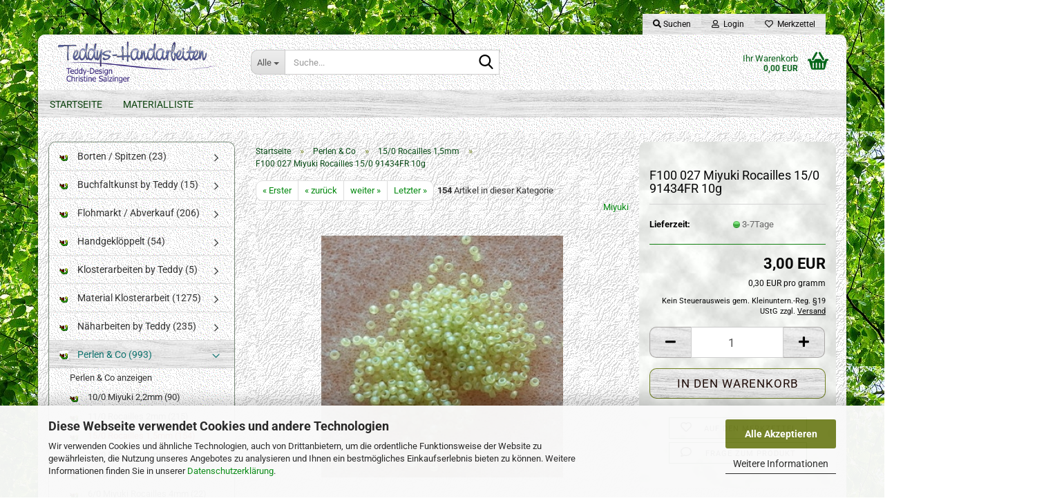

--- FILE ---
content_type: text/html; charset=utf-8
request_url: https://shop.teddys-handarbeiten.de/product_info.php?info=p11602_f100-027-miyuki-rocailles-15-0-91434fr-10g.html
body_size: 17475
content:





	<!DOCTYPE html>
	<html xmlns="http://www.w3.org/1999/xhtml" dir="ltr" lang="de">
		
			<head>
				
					
					<!--

					=========================================================
					Shopsoftware by Gambio GmbH (c) 2005-2023 [www.gambio.de]
					=========================================================

					Gambio GmbH offers you highly scalable E-Commerce-Solutions and Services.
					The Shopsoftware is redistributable under the GNU General Public License (Version 2) [http://www.gnu.org/licenses/gpl-2.0.html].
					based on: E-Commerce Engine Copyright (c) 2006 xt:Commerce, created by Mario Zanier & Guido Winger and licensed under GNU/GPL.
					Information and contribution at http://www.xt-commerce.com

					=========================================================
					Please visit our website: www.gambio.de
					=========================================================

					-->
				

                
    

                    
                

				
					<meta name="viewport" content="width=device-width, initial-scale=1, minimum-scale=1.0" />
				

				
					<meta http-equiv="Content-Type" content="text/html; charset=utf-8" />
		<meta name="language" content="de" />
		<meta name="keywords" content="keywords,kommagetrennt" />
		<title>Teddys-Handarbeiten - F100 027 Miyuki Rocailles 15/0 91434FR 10g</title>
		<meta property="og:title" content="F100 027 Miyuki Rocailles 15/0 91434FR 10g" />
		<meta property="og:site_name" content="Teddys-Handarbeiten" />
		<meta property="og:locale" content="de_DE" />
		<meta property="og:type" content="product" />
		<meta property="og:description" content="Miyuki Glasperlen
Hersteller gemäß GPSR
Außer Reichweite von Kindern aufbewahren" />
		<meta property="og:image" content="https://shop.teddys-handarbeiten.de/images/product_images/info_images/f100.jpg" />

				

								
									

				
					<base href="https://shop.teddys-handarbeiten.de/" />
				

				
											
							<link rel="shortcut icon" href="https://shop.teddys-handarbeiten.de/images/logos/favicon.ico" type="image/x-icon" />
						
									

				
									

				
											
							<link id="main-css" type="text/css" rel="stylesheet" href="public/theme/styles/system/main.min.css?bust=1768211452" />
						
									

				
					<meta name="robots" content="index,follow" />
		<link rel="canonical" href="https://shop.teddys-handarbeiten.de/product_info.php?info=p11602_f100-027-miyuki-rocailles-15-0-91434fr-10g.html" />
		<meta property="og:url" content="https://shop.teddys-handarbeiten.de/product_info.php?info=p11602_f100-027-miyuki-rocailles-15-0-91434fr-10g.html">
		<script src="https://cdn.gambiohub.com/sdk/1.2.0/dist/bundle.js"></script><script>var payPalText = {"ecsNote":"Bitte w\u00e4hlen Sie ihre gew\u00fcnschte PayPal-Zahlungsweise.","paypalUnavailable":"PayPal steht f\u00fcr diese Transaktion im Moment nicht zur Verf\u00fcgung.","errorContinue":"weiter","continueToPayPal":"Weiter mit","errorCheckData":"Es ist ein Fehler aufgetreten. Bitte \u00fcberpr\u00fcfen Sie Ihre Eingaben."};var payPalButtonSettings = {"env":"live","commit":false,"style":{"label":"checkout","shape":"rect","color":"gold","layout":"vertical","tagline":false},"locale":"","fundingCardAllowed":true,"fundingELVAllowed":true,"fundingCreditAllowed":false,"createPaymentUrl":"https:\/\/shop.teddys-handarbeiten.de\/shop.php?do=PayPalHub\/CreatePayment&initiator=ecs","authorizedPaymentUrl":"https:\/\/shop.teddys-handarbeiten.de\/shop.php?do=PayPalHub\/AuthorizedPayment&initiator=ecs","checkoutUrl":"https:\/\/shop.teddys-handarbeiten.de\/shop.php?do=PayPalHub\/RedirectGuest","useVault":false,"jssrc":"https:\/\/www.paypal.com\/sdk\/js?client-id=AVEjCpwSc-e9jOY8dHKoTUckaKtPo0shiwe_T2rKtxp30K4TYGRopYjsUS6Qmkj6bILd7Nt72pbMWCXe&commit=false&intent=capture&components=buttons%2Cmarks%2Cmessages%2Cfunding-eligibility%2Cgooglepay%2Capplepay%2Ccard-fields&integration-date=2021-11-25&merchant-id=K8VFRVZW2FJFL&currency=EUR","partnerAttributionId":"GambioGmbH_Cart_Hub_PPXO","createOrderUrl":"https:\/\/shop.teddys-handarbeiten.de\/shop.php?do=PayPalHub\/CreateOrder&initiator=ecs","getOrderUrl":"https:\/\/shop.teddys-handarbeiten.de\/shop.php?do=PayPalHub\/GetOrder","approvedOrderUrl":"https:\/\/shop.teddys-handarbeiten.de\/shop.php?do=PayPalHub\/ApprovedOrder&initiator=ecs","paymentApproved":false,"developmentMode":false,"cartAmount":0};var jsShoppingCart = {"languageCode":"de","verifySca":"https:\/\/shop.teddys-handarbeiten.de\/shop.php?do=PayPalHub\/VerifySca","totalAmount":"0.00","currency":"EUR","env":"live","commit":false,"style":{"label":"checkout","shape":"rect","color":"gold","layout":"vertical","tagline":false},"locale":"","fundingCardAllowed":true,"fundingELVAllowed":true,"fundingCreditAllowed":false,"createPaymentUrl":"https:\/\/shop.teddys-handarbeiten.de\/shop.php?do=PayPalHub\/CreatePayment&initiator=ecs","authorizedPaymentUrl":"https:\/\/shop.teddys-handarbeiten.de\/shop.php?do=PayPalHub\/AuthorizedPayment&initiator=ecs","checkoutUrl":"https:\/\/shop.teddys-handarbeiten.de\/shop.php?do=PayPalHub\/RedirectGuest","useVault":false,"jssrc":"https:\/\/www.paypal.com\/sdk\/js?client-id=AVEjCpwSc-e9jOY8dHKoTUckaKtPo0shiwe_T2rKtxp30K4TYGRopYjsUS6Qmkj6bILd7Nt72pbMWCXe&commit=false&intent=capture&components=buttons%2Cmarks%2Cmessages%2Cfunding-eligibility%2Cgooglepay%2Capplepay%2Ccard-fields&integration-date=2021-11-25&merchant-id=K8VFRVZW2FJFL&currency=EUR","partnerAttributionId":"GambioGmbH_Cart_Hub_PPXO","createOrderUrl":"https:\/\/shop.teddys-handarbeiten.de\/shop.php?do=PayPalHub\/CreateOrder&initiator=ecs","getOrderUrl":"https:\/\/shop.teddys-handarbeiten.de\/shop.php?do=PayPalHub\/GetOrder","approvedOrderUrl":"https:\/\/shop.teddys-handarbeiten.de\/shop.php?do=PayPalHub\/ApprovedOrder&initiator=ecs","paymentApproved":false,"developmentMode":false,"cartAmount":0};var payPalBannerSettings = {"useVault":false,"jssrc":"https:\/\/www.paypal.com\/sdk\/js?client-id=AVEjCpwSc-e9jOY8dHKoTUckaKtPo0shiwe_T2rKtxp30K4TYGRopYjsUS6Qmkj6bILd7Nt72pbMWCXe&commit=false&intent=capture&components=buttons%2Cmarks%2Cmessages%2Cfunding-eligibility%2Cgooglepay%2Capplepay%2Ccard-fields&integration-date=2021-11-25&merchant-id=K8VFRVZW2FJFL&currency=EUR","partnerAttributionId":"GambioGmbH_Cart_Hub_PPXO","positions":{"cartBottom":{"placement":"cart","style":{"layout":"text","logo":{"type":"primary"},"text":{"color":"black"},"color":"blue","ratio":"1x1"}},"product":{"placement":"product","style":{"layout":"text","logo":{"type":"primary"},"text":{"color":"black"},"color":"blue","ratio":"1x1"}}},"currency":"EUR","cartAmount":0,"productsPrice":3};</script><script id="paypalconsent" type="application/json">{"purpose_id":null}</script><script src="GXModules/Gambio/Hub/Shop/Javascript/PayPalLoader.js?v=1764777409" async></script><link rel="stylesheet" href="https://cdn.gambiohub.com/sdk/1.2.0/dist/css/gambio_hub.css">
				

				
									
			</head>
		
		
			<body class="page-product-info"
				  data-gambio-namespace="https://shop.teddys-handarbeiten.de/public/theme/javascripts/system"
				  data-jse-namespace="https://shop.teddys-handarbeiten.de/JSEngine/build"
				  data-gambio-controller="initialize"
				  data-gambio-widget="input_number responsive_image_loader transitions header image_maps modal history dropdown core_workarounds anchor"
				  data-input_number-separator=","
					>

				
					
				

				
									

				
									
		




	



	
		<div id="outer-wrapper" >
			
				<header id="header" class="navbar">
					
	





	<div id="topbar-container">
						
		
					

		
			<div class="navbar-topbar">
				
					<nav data-gambio-widget="menu link_crypter" data-menu-switch-element-position="false" data-menu-events='{"desktop": ["click"], "mobile": ["click"]}' data-menu-ignore-class="dropdown-menu">
						<ul class="nav navbar-nav navbar-right" data-menu-replace="partial">

                            <li class="navbar-topbar-item">
                                <ul id="secondaryNavigation" class="nav navbar-nav ignore-menu">
                                                                    </ul>

                                <script id="secondaryNavigation-menu-template" type="text/mustache">
                                    
                                        <ul id="secondaryNavigation" class="nav navbar-nav">
                                            <li v-for="(item, index) in items" class="navbar-topbar-item hidden-xs content-manager-item">
                                                <a href="javascript:;" :title="item.title" @click="goTo(item.content)">
                                                    <span class="fa fa-arrow-circle-right visble-xs-block"></span>
                                                    {{item.title}}
                                                </a>
                                            </li>
                                        </ul>
                                    
                                </script>
                            </li>

							
																	
										<li class="navbar-topbar-item topbar-search hidden-xs">
											<a aria-label="Suchen" href="#" title="Suchen" role="button">
												
																											
															<span class="fa fa-search"></span>
														
																									

												Suchen
											</a>

											<ul class="level_2 dropdown-menu ignore-menu arrow-top">
												<li class="arrow"></li>
												<li class="search-dropdown">
													






	<div class="navbar-search collapse">

		
						<p class="navbar-search-header dropdown-header">Suche</p>
		

		
			<form role="search" action="advanced_search_result.php" method="get" data-gambio-widget="live_search">

				<div class="navbar-search-input-group input-group">
					<div class="navbar-search-input-group-btn input-group-btn custom-dropdown" data-dropdown-trigger-change="false" data-dropdown-trigger-no-change="false">

						
							<button aria-label="Suche..." type="button" class="btn btn-default dropdown-toggle" data-toggle="dropdown" aria-haspopup="true" aria-expanded="false">
								<span class="dropdown-name">Alle</span> <span class="caret"></span>
							</button>
						

						
															
									<ul class="dropdown-menu">
																				
												<li><a href="#" data-rel="0">Alle</a></li>
											
																							
													<li><a href="#" data-rel="55">Borten / Spitzen</a></li>
												
																							
													<li><a href="#" data-rel="755">Näharbeiten by Teddy</a></li>
												
																							
													<li><a href="#" data-rel="782">Perlen & Co</a></li>
												
																							
													<li><a href="#" data-rel="830">Flohmarkt / Abverkauf</a></li>
												
																							
													<li><a href="#" data-rel="833">Klosterarbeiten by Teddy</a></li>
												
																							
													<li><a href="#" data-rel="842">Buchfaltkunst by Teddy</a></li>
												
																							
													<li><a href="#" data-rel="852">Material Klosterarbeit</a></li>
												
																							
													<li><a href="#" data-rel="853">Handgeklöppelt</a></li>
												
																														</ul>
								
													

						
															
                                    <label for="top-search-button-categories-id" class="sr-only">Alle</label>
									<select id="top-search-button-categories-id" name="categories_id">
										<option value="0">Alle</option>
																																	
													<option value="55">Borten / Spitzen</option>
												
																							
													<option value="755">Näharbeiten by Teddy</option>
												
																							
													<option value="782">Perlen & Co</option>
												
																							
													<option value="830">Flohmarkt / Abverkauf</option>
												
																							
													<option value="833">Klosterarbeiten by Teddy</option>
												
																							
													<option value="842">Buchfaltkunst by Teddy</option>
												
																							
													<option value="852">Material Klosterarbeit</option>
												
																							
													<option value="853">Handgeklöppelt</option>
												
																														</select>
								
													

					</div>
					<input type="text" id="search-field-input" name="keywords" placeholder="Suche..." class="form-control search-input" autocomplete="off" />
					
					<button aria-label="Suche..." type="submit" class="form-control-feedback">
						<img src="public/theme/images/svgs/search.svg" class="gx-search-input svg--inject" alt="search icon">
					</button>
					

                    <label for="search-field-input" class="control-label sr-only">Suche...</label>
					

				</div>


									<input type="hidden" value="1" name="inc_subcat" />
				
				
					<div class="navbar-search-footer visible-xs-block">
						
							<button class="btn btn-primary btn-block" type="submit">
								Suche...
							</button>
						
						
							<a href="advanced_search.php" class="btn btn-default btn-block" title="Erweiterte Suche">
								Erweiterte Suche
							</a>
						
					</div>
				

				<div class="search-result-container"></div>

			</form>
		
	</div>


												</li>
											</ul>
										</li>
									
															

							
															

							
															

							
															

							
															

							
							
																	
										<li class="dropdown navbar-topbar-item first">
											<a title="Anmeldung" href="/product_info.php?info=p11602_f100-027-miyuki-rocailles-15-0-91434fr-10g.html#" class="dropdown-toggle" data-toggle-hover="dropdown" role="button" aria-label="Login">
												
																											
															<span class="fa fa-user-o"></span>
														
																									

												&nbsp;Login
											</a>
											




	<ul class="dropdown-menu dropdown-menu-login arrow-top">
		
			<li class="arrow"></li>
		
		
		
			<li class="dropdown-header hidden-xs">Login</li>
		
		
		
			<li>
				<form action="https://shop.teddys-handarbeiten.de/login.php?action=process" method="post" class="form-horizontal">
					<input type="hidden" name="return_url" value="https://shop.teddys-handarbeiten.de/product_info.php?info=p11602_f100-027-miyuki-rocailles-15-0-91434fr-10g.html">
					<input type="hidden" name="return_url_hash" value="5383c3c115bf089548e5d03764f1162712ab7ce39f11d9094cc9e632312aa795">
					
						<div class="form-group">
                            <label for="box-login-dropdown-login-username" class="form-control sr-only">E-Mail</label>
							<input
                                autocomplete="username"
                                type="email"
                                id="box-login-dropdown-login-username"
                                class="form-control"
                                placeholder="E-Mail"
                                name="email_address"
                                oninput="this.setCustomValidity('')"
                                oninvalid="this.setCustomValidity('Bitte geben Sie eine korrekte Emailadresse ein')"
                            />
						</div>
					
					
                        <div class="form-group password-form-field" data-gambio-widget="show_password">
                            <label for="box-login-dropdown-login-password" class="form-control sr-only">Passwort</label>
                            <input autocomplete="current-password" type="password" id="box-login-dropdown-login-password" class="form-control" placeholder="Passwort" name="password" />
                            <button class="btn show-password hidden" type="button">
                                <i class="fa fa-eye" aria-hidden="true"></i>
                                <span class="sr-only">Toggle Password View</span>
                            </button>
                        </div>
					
					
						<div class="dropdown-footer row">
							
	
								
									<input type="submit" class="btn btn-primary btn-block" value="Anmelden" />
								
								<ul>
									
										<li>
											<a title="Konto erstellen" href="https://shop.teddys-handarbeiten.de/shop.php?do=CreateRegistree">
												Konto erstellen
											</a>
										</li>
									
									
										<li>
											<a title="Passwort vergessen?" href="https://shop.teddys-handarbeiten.de/password_double_opt.php">
												Passwort vergessen?
											</a>
										</li>
									
								</ul>
							
	

	
						</div>
					
				</form>
			</li>
		
	</ul>


										</li>
									
															

							
																	
										<li class="navbar-topbar-item">
											<a href="https://shop.teddys-handarbeiten.de/wish_list.php" title="Merkzettel anzeigen" aria-label="Merkzettel">
												
																											
															<span class="fa fa-heart-o"></span>
														
																									

												&nbsp;Merkzettel
											</a>
										</li>
									
															

							
						</ul>
					</nav>
				
			</div>
		
	</div>




	<div class="inside">

		<div class="row">

		
												
			<div class="navbar-header" data-gambio-widget="mobile_menu">
									
							
		<div id="navbar-brand" class="navbar-brand">
			<a href="https://shop.teddys-handarbeiten.de/" title="Teddys-Handarbeiten">
				<img id="main-header-logo" class="img-responsive" src="https://shop.teddys-handarbeiten.de/images/logos/logoherbsi_logo.gif" alt="Teddys-Handarbeiten-Logo">
			</a>
		</div>
	
					
								
					
	
	
			
	
		<button type="button" class="navbar-toggle" aria-label="navigationbar toggle button" data-mobile_menu-target="#categories .navbar-collapse"
		        data-mobile_menu-body-class="categories-open" data-mobile_menu-toggle-content-visibility>
			<img src="public/theme/images/svgs/bars.svg" class="gx-menu svg--inject" alt="menu bars icon">
		</button>
	
	
	
		<button type="button" class="navbar-toggle cart-icon" data-mobile_menu-location="shopping_cart.php">
			<img src="public/theme/images/svgs/basket.svg" class="gx-cart-basket svg--inject" alt="shopping cart icon">
			<span class="cart-products-count hidden">
				0
			</span>
		</button>
	
	
			
			<button type="button" class="navbar-toggle" aria-label="searchbar toggle button" data-mobile_menu-target=".navbar-search" data-mobile_menu-body-class="search-open"
					data-mobile_menu-toggle-content-visibility>
				<img src="public/theme/images/svgs/search.svg" class="gx-search svg--inject" alt="search icon">
			</button>
		
	
				
			</div>
		

		
							






	<div class="navbar-search collapse">

		
						<p class="navbar-search-header dropdown-header">Suche</p>
		

		
			<form role="search" action="advanced_search_result.php" method="get" data-gambio-widget="live_search">

				<div class="navbar-search-input-group input-group">
					<div class="navbar-search-input-group-btn input-group-btn custom-dropdown" data-dropdown-trigger-change="false" data-dropdown-trigger-no-change="false">

						
							<button aria-label="Suche..." type="button" class="btn btn-default dropdown-toggle" data-toggle="dropdown" aria-haspopup="true" aria-expanded="false">
								<span class="dropdown-name">Alle</span> <span class="caret"></span>
							</button>
						

						
															
									<ul class="dropdown-menu">
																				
												<li><a href="#" data-rel="0">Alle</a></li>
											
																							
													<li><a href="#" data-rel="55">Borten / Spitzen</a></li>
												
																							
													<li><a href="#" data-rel="755">Näharbeiten by Teddy</a></li>
												
																							
													<li><a href="#" data-rel="782">Perlen & Co</a></li>
												
																							
													<li><a href="#" data-rel="830">Flohmarkt / Abverkauf</a></li>
												
																							
													<li><a href="#" data-rel="833">Klosterarbeiten by Teddy</a></li>
												
																							
													<li><a href="#" data-rel="842">Buchfaltkunst by Teddy</a></li>
												
																							
													<li><a href="#" data-rel="852">Material Klosterarbeit</a></li>
												
																							
													<li><a href="#" data-rel="853">Handgeklöppelt</a></li>
												
																														</ul>
								
													

						
															
                                    <label for="top-search-button-categories-id" class="sr-only">Alle</label>
									<select id="top-search-button-categories-id" name="categories_id">
										<option value="0">Alle</option>
																																	
													<option value="55">Borten / Spitzen</option>
												
																							
													<option value="755">Näharbeiten by Teddy</option>
												
																							
													<option value="782">Perlen & Co</option>
												
																							
													<option value="830">Flohmarkt / Abverkauf</option>
												
																							
													<option value="833">Klosterarbeiten by Teddy</option>
												
																							
													<option value="842">Buchfaltkunst by Teddy</option>
												
																							
													<option value="852">Material Klosterarbeit</option>
												
																							
													<option value="853">Handgeklöppelt</option>
												
																														</select>
								
													

					</div>
					<input type="text" id="search-field-input" name="keywords" placeholder="Suche..." class="form-control search-input" autocomplete="off" />
					
					<button aria-label="Suche..." type="submit" class="form-control-feedback">
						<img src="public/theme/images/svgs/search.svg" class="gx-search-input svg--inject" alt="search icon">
					</button>
					

                    <label for="search-field-input" class="control-label sr-only">Suche...</label>
					

				</div>


									<input type="hidden" value="1" name="inc_subcat" />
				
				
					<div class="navbar-search-footer visible-xs-block">
						
							<button class="btn btn-primary btn-block" type="submit">
								Suche...
							</button>
						
						
							<a href="advanced_search.php" class="btn btn-default btn-block" title="Erweiterte Suche">
								Erweiterte Suche
							</a>
						
					</div>
				

				<div class="search-result-container"></div>

			</form>
		
	</div>


					

		
							
					
	<div class="custom-container">
		
			<div class="inside">
				
											
							<!--&nbsp;-->
						
									
			</div>
		
	</div>
				
					

		
    		<!-- layout_header honeygrid -->
							
					


	<nav id="cart-container" class="navbar-cart" data-gambio-widget="menu cart_dropdown" data-menu-switch-element-position="false">
		
			<ul class="cart-container-inner">
				
					<li>
						<a href="https://shop.teddys-handarbeiten.de/shopping_cart.php" class="dropdown-toggle">
							
								<img src="public/theme/images/svgs/basket.svg" alt="shopping cart icon" class="gx-cart-basket svg--inject">
								<span class="cart">
									Ihr Warenkorb<br />
									<span class="products">
										0,00 EUR
									</span>
								</span>
							
							
																	<span class="cart-products-count hidden">
										
									</span>
															
						</a>

						
							



	<ul class="dropdown-menu arrow-top cart-dropdown cart-empty">
		
			<li class="arrow"></li>
		
	
		
					
	
		
            <script>
            function ga4ViewCart() {
                console.log('GA4 is disabled');
            }
        </script>
    
			<li class="cart-dropdown-inside">
		
				
									
				
									
						<div class="cart-empty">
							Sie haben noch keine Artikel in Ihrem Warenkorb.
						</div>
					
								
			</li>
		
	</ul>
						
					</li>
				
			</ul>
		
	</nav>

				
					

		</div>

	</div>









	<noscript>
		<div class="alert alert-danger noscript-notice" role="alert">
			JavaScript ist in Ihrem Browser deaktiviert. Aktivieren Sie JavaScript, um alle Funktionen des Shops nutzen und alle Inhalte sehen zu können.
		</div>
	</noscript>



			



	
					
				<div id="categories">
					<div class="navbar-collapse collapse">
						
							<nav class="navbar-default navbar-categories " data-gambio-widget="menu">
								
									<ul class="level-1 nav navbar-nav">
																					
												<li class="level-1-child topmenu-content" data-id="top_custom-0">
													
														<a class="dropdown-toggle" href="http://www.teddys-handarbeiten.de/shop/" target="_top" title="Startseite">
															Startseite
														</a>
													
												</li>
											
																					
												<li class="level-1-child topmenu-content" data-id="top_custom-1">
													
														<a class="dropdown-toggle" href="http://www.teddys-handarbeiten.de/materialliste.htm" target="_blank" title="Materialliste">
															Materialliste
														</a>
													
												</li>
											
																				
										
											<li class="dropdown dropdown-more" style="display: none">
												
													<a class="dropdown-toggle" href="#" title="">
														Weitere
													</a>
												
												
													<ul class="level-2 dropdown-menu ignore-menu"></ul>
												
											</li>
										
									</ul>
								
							</nav>
						
					</div>
				</div>
			
			


					</header>
			

			
				
				

			
				<div id="wrapper">
					<div class="row">

						
							<div id="main">
								<div class="main-inside">
									
										
	
			<script type="application/ld+json">{"@context":"https:\/\/schema.org","@type":"BreadcrumbList","itemListElement":[{"@type":"ListItem","position":1,"name":"Startseite","item":"https:\/\/shop.teddys-handarbeiten.de\/"},{"@type":"ListItem","position":2,"name":"Perlen & Co","item":"https:\/\/shop.teddys-handarbeiten.de\/?cat=c782_Perlen---Co-perlen-rocailles-und-co.html"},{"@type":"ListItem","position":3,"name":"15\/0 Rocailles  1,5mm","item":"https:\/\/shop.teddys-handarbeiten.de\/?cat=c130_15-0-Rocailles--1-5mm-Miyuki-15-0--1-5mm.html"},{"@type":"ListItem","position":4,"name":"F100 027 Miyuki Rocailles 15\/0 91434FR 10g","item":"https:\/\/shop.teddys-handarbeiten.de\/product_info.php?info=p11602_f100-027-miyuki-rocailles-15-0-91434fr-10g.html"}]}</script>
	    
		<div id="breadcrumb_navi">
            				<span class="breadcrumbEntry">
													<a href="https://shop.teddys-handarbeiten.de/" class="headerNavigation" >
								<span aria-label="Startseite">Startseite</span>
							</a>
											</span>
                <span class="breadcrumbSeparator"> &raquo; </span>            				<span class="breadcrumbEntry">
													<a href="https://shop.teddys-handarbeiten.de/?cat=c782_Perlen---Co-perlen-rocailles-und-co.html" class="headerNavigation" >
								<span aria-label="Perlen & Co">Perlen & Co</span>
							</a>
											</span>
                <span class="breadcrumbSeparator"> &raquo; </span>            				<span class="breadcrumbEntry">
													<a href="https://shop.teddys-handarbeiten.de/?cat=c130_15-0-Rocailles--1-5mm-Miyuki-15-0--1-5mm.html" class="headerNavigation" >
								<span aria-label="15/0 Rocailles  1,5mm">15/0 Rocailles  1,5mm</span>
							</a>
											</span>
                <span class="breadcrumbSeparator"> &raquo; </span>            				<span class="breadcrumbEntry">
													<span aria-label="F100 027 Miyuki Rocailles 15/0 91434FR 10g">F100 027 Miyuki Rocailles 15/0 91434FR 10g</span>
                        					</span>
                            		</div>
    


									

									
										<div id="shop-top-banner">
																					</div>
									

									




	
		


	<div id="product_navigation" class="panel-pagination">
		<nav>
			
				<ul class="pagination">
											
							<li>
								<a href="https://shop.teddys-handarbeiten.de/product_info.php?info=p11012_e111--miyuki-rocailles-6-0-15g-9135f.html">&laquo; Erster</a>
							</li>
						
							
											
							<li>
								<a href="https://shop.teddys-handarbeiten.de/product_info.php?info=p745_f100-024-miyuki-rocailles-15-0-91429-5g.html">&laquo; zurück</a>
							</li>
						
							
											
							<li>
								<a href="https://shop.teddys-handarbeiten.de/product_info.php?info=p11600_f101-001-miyuki-rocailles-15-0--9146f-10g.html">weiter &raquo;</a>
							</li>
						
							
											
							<li>
								<a href="https://shop.teddys-handarbeiten.de/product_info.php?info=p737_f217---rocailles-15-0--9328-15-10g.html">Letzter &raquo;</a>
							</li>
						
									</ul>
			
			
			
				<span><strong>154</strong> Artikel in dieser Kategorie</span>
			
		</nav>
	</div>

	

			<script type="application/ld+json">
			{"@context":"http:\/\/schema.org","@type":"Product","name":"F100 027 Miyuki Rocailles 15\/0 91434FR 10g","description":"Miyuki&nbsp;Glasperlen  Hersteller gem&auml;&szlig; GPSR  Au&szlig;er Reichweite von Kindern aufbewahren","image":["https:\/\/shop.teddys-handarbeiten.de\/images\/product_images\/info_images\/f100.jpg"],"url":"https:\/\/shop.teddys-handarbeiten.de\/product_info.php?info=p11602_f100-027-miyuki-rocailles-15-0-91434fr-10g.html&amp;no_boost=1","itemCondition":"NewCondition","offers":{"@type":"Offer","availability":"InStock","price":"3.00","priceCurrency":"EUR","priceSpecification":{"@type":"http:\/\/schema.org\/UnitPriceSpecification","price":"3.00","priceCurrency":"EUR","valueAddedTaxIncluded":false,"referenceQuantity":{"@type":"QuantitativeValue","value":"10.0000","unitText":"gramm"}},"url":"https:\/\/shop.teddys-handarbeiten.de\/product_info.php?info=p11602_f100-027-miyuki-rocailles-15-0-91434fr-10g.html&amp;no_boost=1","priceValidUntil":"2100-01-01 00:00:00"},"manufacturer":{"@type":"Organization","name":"Miyuki"}}
		</script>
		<div class="product-info product-info-default row">
		
		
			<div id="product_image_layer">
			
	<div class="product-info-layer-image">
		<div class="product-info-image-inside">
										


    		<script>
            
            window.addEventListener('DOMContentLoaded', function(){
				$.extend(true, $.magnificPopup.defaults, { 
					tClose: 'Schlie&szlig;en (Esc)', // Alt text on close button
					tLoading: 'L&auml;dt...', // Text that is displayed during loading. Can contain %curr% and %total% keys
					
					gallery: { 
						tPrev: 'Vorgänger (Linke Pfeiltaste)', // Alt text on left arrow
						tNext: 'Nachfolger (Rechte Pfeiltaste)', // Alt text on right arrow
						tCounter: '%curr% von %total%' // Markup for "1 of 7" counter
						
					}
				});
			});
            
		</script>
    



	
			
	
	<div>
		<div id="product-info-layer-image" class="swiper-container" data-gambio-_widget="swiper" data-swiper-target="" data-swiper-controls="#product-info-layer-thumbnails" data-swiper-slider-options='{"breakpoints": [], "initialSlide": 0, "pagination": ".js-product-info-layer-image-pagination", "nextButton": ".js-product-info-layer-image-button-next", "prevButton": ".js-product-info-layer-image-button-prev", "effect": "fade", "autoplay": null, "initialSlide": ""}' >
			<div class="swiper-wrapper" >
			
				
											
															
																	

								
																			
																					
																	

								
									
			<div class="swiper-slide" >
				<div class="swiper-slide-inside ">
									
						<img class="img-responsive"
                                loading="lazy"
																								src="images/product_images/popup_images/f100.jpg"
								 alt="F100 027 Miyuki Rocailles 15/0 91434FR 10g"								 title="F100 027 Miyuki Rocailles 15/0 91434FR 10g"								 data-magnifier-src="images/product_images/original_images/f100.jpg"						/>
					
							</div>
			</div>
	
								
													
									
			</div>
			
			
				<script type="text/mustache">
					<template>
						
							{{#.}}
								<div class="swiper-slide {{className}}">
									<div class="swiper-slide-inside">
										<img loading="lazy" {{{srcattr}}} alt="{{title}}" title="{{title}}" />
									</div>
								</div>
							{{/.}}
						
					</template>
				</script>
			
			
	</div>
	
	
			
	
	</div>
	
	
			

								</div>
	</div>

			

			</div>
					

		
			<div class="product-info-content col-xs-12" data-gambio-widget="cart_handler" data-cart_handler-page="product-info">

				
					<div class="row">
						
						
							<div class="product-info-title-mobile  col-xs-12 visible-xs-block visible-sm-block">
								
									<span>F100 027 Miyuki Rocailles 15/0 91434FR 10g</span>
								

								
									<div>
																			</div>
								
							</div>
						

						
							
						

						
								
		<div class="product-info-stage col-xs-12 col-md-8 centered">

			<div id="image-collection-container">
					
		<div class="product-info-image has-zoom" data-gambio-widget="image_gallery magnifier" data-magnifier-target=".magnifier-target">
			<div class="product-info-image-inside">
				


    		<script>
            
            window.addEventListener('DOMContentLoaded', function(){
				$.extend(true, $.magnificPopup.defaults, { 
					tClose: 'Schlie&szlig;en (Esc)', // Alt text on close button
					tLoading: 'L&auml;dt...', // Text that is displayed during loading. Can contain %curr% and %total% keys
					
					gallery: { 
						tPrev: 'Vorgänger (Linke Pfeiltaste)', // Alt text on left arrow
						tNext: 'Nachfolger (Rechte Pfeiltaste)', // Alt text on right arrow
						tCounter: '%curr% von %total%' // Markup for "1 of 7" counter
						
					}
				});
			});
            
		</script>
    



	
			
	
	<div>
		<div id="product_image_swiper" class="swiper-container" data-gambio-widget="swiper" data-swiper-target="" data-swiper-controls="#product_thumbnail_swiper, #product_thumbnail_swiper_mobile" data-swiper-slider-options='{"breakpoints": [], "initialSlide": 0, "pagination": ".js-product_image_swiper-pagination", "nextButton": ".js-product_image_swiper-button-next", "prevButton": ".js-product_image_swiper-button-prev", "effect": "fade", "autoplay": null}' >
			<div class="swiper-wrapper" >
			
				
											
															
																	

								
																	

								
									
			<div class="swiper-slide" >
				<div class="swiper-slide-inside ">
									
						<a onclick="return false" href="images/product_images/original_images/f100.jpg" title="F100 027 Miyuki Rocailles 15/0 91434FR 10g">
							<img class="img-responsive"
                                    loading="lazy"
																											src="images/product_images/info_images/f100.jpg"
									 alt="F100 027 Miyuki Rocailles 15/0 91434FR 10g"									 title="F100 027 Miyuki Rocailles 15/0 91434FR 10g"									 data-magnifier-src="images/product_images/original_images/f100.jpg"							/>
						</a>
					
							</div>
			</div>
	
								
													
									
			</div>
			
			
				<script type="text/mustache">
					<template>
						
							{{#.}}
								<div class="swiper-slide {{className}}">
									<div class="swiper-slide-inside">
										<img loading="lazy" {{{srcattr}}} alt="{{title}}" title="{{title}}" />
									</div>
								</div>
							{{/.}}
						
					</template>
				</script>
			
			
	</div>
	
	
			
	
	</div>
	
	
			

			</div>
			<input type="hidden" id="current-gallery-hash" value="208ed18c72b984f00f2d805d8d24f82e">
		</div>
	

			</div>

			
                
									
						            
            <span class="manufacturer-logo">
                 <a href="index.php?manufacturers_id=9">Miyuki</a>
            </span>
        
    					
							

		</div>
	

						
						
						
														<div class="product-info-details col-xs-12 col-md-4" data-gambio-widget="stickybox product_min_height_fix">
				
								
									<div class="loading-overlay"></div>
									<div class="magnifier-overlay"></div>
									<div class="magnifier-target">
										<div class="preloader"></div>
									</div>
								

								
																	
				
								
									
								
								
								
									<form action="product_info.php?info=p11602_f100-027-miyuki-rocailles-15-0-91434fr-10g.html&amp;action=add_product" class="form-horizontal js-product-form product-info">
										<input type="hidden" id="update-gallery-hash" name="galleryHash" value="">
										
											<div class="hidden-xs hidden-sm ribbon-spacing">
												
																									
											</div>
										
										
										
    
											<h1 class="product-info-title-desktop  hidden-xs hidden-sm">F100 027 Miyuki Rocailles 15/0 91434FR 10g</h1>
										
					
										
																							
													<dl class="dl-horizontal">
														
																													

														
																
		<dt class="col-xs-4 text-left">
			
				<span>
					Lieferzeit:
				</span>
			
		</dt>
		<dd class="col-xs-8">
							
					<span class="img-shipping-time">
						<img loading="lazy" src="images/icons/status/green.png" alt="3-7Tage" />
					</span>
				
						
				<span class="products-shipping-time-value">
					3-7Tage 
				</span>
			
			
			
				<a class="js-open-modal text-small abroad-shipping-info" style="display:none" data-modal-type="iframe" data-modal-settings='{"title": "Lieferzeit:"}' href="popup_content.php?coID=1" rel="nofollow">
					(Ausland abweichend)
				</a>
			
			
					</dd>
	
														

														
															
    <dt class="col-xs-4 text-left products-quantity"  style="display: none">
        Lagerbestand:
    </dt>
    <dd class="col-xs-8 products-quantity"  style="display: none">
        
            <span class="products-quantity-value">
                
            </span>
        
                    
                Stück
            
            </dd>

														
	
														
															
	
														
							
														
																													

														
																													
													</dl>
												
																					
					
										
											
										
					
										
											
<div class="modifiers-selection">
        </div>

										
					
										
											
										
					
										
											
	
										
					
										
																					
					
										
																					
					
										
                                                                                            <div class="cart-error-msg alert alert-danger" role="alert"></div>
                                            										
					
										
											<div class="price-container">
												
													<div class="price-calc-container" id="attributes-calc-price">

														
															


	<div class="current-price-container">
		
							3,00 EUR

									
						<br />
						<span class="tax-shipping-text gm_products_vpe products-vpe">
							0,30 EUR pro gramm
						</span>
						<br />
					
									
	</div>
	
		<p class="tax-shipping-text text-small">
			Kein Steuerausweis gem. Kleinuntern.-Reg. §19 UStG zzgl. 
				<a class="gm_shipping_link lightbox_iframe" href="popup_content.php?coID=1&amp;lightbox_mode=1"
						target="_self"
						rel="nofollow"
						data-modal-settings='{"title":"Versand", "sectionSelector": ".content_text", "bootstrapClass": "modal-lg"}'>
					<span style="text-decoration:underline">Versand</span>
		        </a>
		</p>
	
														
							
														
																															
																																	
																													
															
    
																



	<div class="row">
		<input type="hidden" name="products_id" id="products-id" value="11602" />
					
				<div class="input-number" data-type="float" data-stepping="1">
	
					
											
					
						<div class="input-group">
                            <a role="button" aria-label="Menge reduzieren" class="btn btn-default btn-lg btn-minus"><span class="fa fa-minus"></span></a>
							<input aria-label="Anzahl" type="number" step="1" class="form-control input-lg pull-right js-calculate-qty" value="1" id="attributes-calc-quantity" name="products_qty" />
							<a role="button" aria-label="Menge erhöhen" class="input-group-btn btn btn-default btn-lg btn-plus"><span class="fa fa-plus"></span></a>
						</div>
					
	
				</div>
			
			
			
				<div class="button-container">
					<input name="btn-add-to-cart" type="submit" class="btn btn-lg btn-buy btn-block js-btn-add-to-cart" value="In den Warenkorb" title="In den Warenkorb" />
					<button name="btn-add-to-cart-fake" onClick="void(0)" class="btn-add-to-cart-fake btn btn-lg btn-buy btn-block " value="" title="In den Warenkorb" style="display: none; margin-top: 0" >In den Warenkorb</button>
				</div>
			
				
		
				

		
    
		
	<div class="paypal-installments paypal-installments-product" data-ppinst-pos="product" data-partner-attribution-id="GambioGmbH_Cart_Hub_PPXO"></div>
	<div id="easycredit-ratenrechner-product" class="easycredit-rr-container"
		 data-easycredithub-namespace="GXModules/Gambio/Hub/Build/Shop/Themes/All/Javascript/easycredithub"
		 data-easycredithub-widget="easycreditloader"></div>


		<div class="product-info-links">
			
									
						<div class="wishlist-container">
							<a href="#" class="btn-wishlist btn btn-block btn-sm " title="Auf den Merkzettel">
								<span class="col-xs-2 btn-icon">
									<i class="fa fa-heart-o"></i> 
								</span>
								
								<span class="col-xs-10 btn-text">
									Auf den Merkzettel
								</span>
							</a>
						</div>
					
							

			
							

			
									
						<div class="product-question-container">
							<a class="btn-product-question btn btn-block btn-sm" data-gambio-widget="product_question" data-product_question-product-id="11602">
								<span class="col-xs-2 btn-icon">
									<i class="fa fa-comment-o"></i>
								</span>

								<span class="col-xs-10 btn-text">
									Frage zum Produkt
								</span>
							</a>
						</div>
					
							
		</div>
		
		
			<script id="product-details-text-phrases" type="application/json">
				{
					"productsInCartSuffix": " Artikel im Warenkorb", "showCart": "Warenkorb anzeigen"
				}
			</script>
		
	</div>

															
    
														
							
													</div>
												
											</div>
										
					
									</form>
								
							</div>
						
			
						
							<div class="product-info-description col-md-8" data-gambio-widget="tabs">
								



	
			

	
								

	
					
				<div class="nav-tabs-container"
					 data-gambio-widget="tabs">
			
					<!-- Nav tabs -->
					
						<ul class="nav nav-tabs">
							
																	
										<li class="active">
											<a href="#" title="Beschreibung" onclick="return false">
												Beschreibung
											</a>
										</li>
									
															
							
							
															

							
															
							
							
															
						</ul>
					
			
					<!-- Tab panes -->
					
						<div class="tab-content">
							
																	
										<div class="tab-pane active">
											
												<div class="tab-heading">
													<a href="#" onclick="return false">Beschreibung</a>
												</div>
											

											
												<div class="tab-body active">
													<strong>Miyuki&nbsp;Glasperlen<br />
<a href="https://www.miyuki-beads.co.jp/inquiry/index.php">Hersteller gem&auml;&szlig; GPSR</a><br />
Au&szlig;er Reichweite von Kindern aufbewahren</strong>

													
														
	
													
												</div>
											
										</div>
									
															
							
							
															

							
															
							
							
															
						</div>
					
				</div>
			
			

							</div>
						
			
						
													
			
						
							<div class="product-info-share col-md-8">
									
		<div data-gambio-widget="social_share"
		     data-social_share-whatsapp		     data-social_share-facebook		     		     data-social_share-pinterest>
		</div>
	
							</div>
						
			
						
													
			
					</div><!-- // .row -->
				
			</div><!-- // .product-info-content -->
		
	
		
			<div class="product-info-listings col-xs-12 clearfix" data-gambio-widget="product_hover">
				
	
		
	

	
		
	
	
	
		
	
	
	
					
				<div>
					Diesen Artikel haben wir am Samstag, 19. Februar 2022 in den Shop aufgenommen.
				</div>
			
			
	
	
					
				<div>
					Für weitere Informationen besuchen Sie bitte die <a href="https://shop.teddys-handarbeiten.de/redirect.php?action=product&amp;id=11602" target="_blank">Homepage</a> zu diesem Artikel.
				</div>
			
			
			</div>
		
	
	</div><!-- // .product-info -->

	

								</div>
							</div>
						

						
							
    <aside id="left">
        
                            <div id="gm_box_pos_2" class="gm_box_container">


	<div class="box box-categories panel panel-default">
		<nav class="navbar-categories-left"
			 data-gambio-widget="menu"
			 data-menu-menu-type="vertical"
			 data-menu-unfold-level="0"
			 data-menu-accordion="true"
			 data-menu-show-all-link="true"
		>

			
				<ul class="level-1 nav">
					

					
													<li class="level-1-child"
								data-id="55">
								<a class="dropdown-toggle has-image"
								   href="https://shop.teddys-handarbeiten.de/?cat=c55_Borten---Spitzen-Borten---Spitzen.html"
								   title="Borten / Spitzen">
																			<img src="images/logos/wurm-002a_cat.gif" alt="Borten / Spitzen category icon/image" class="cat-image"/>									Borten / Spitzen (23)								</a>

								
							</li>
													<li class="level-1-child"
								data-id="842">
								<a class="dropdown-toggle has-image"
								   href="https://shop.teddys-handarbeiten.de/?cat=c842_Buchfaltkunst-by-Teddy-Fluegel-842.html"
								   title="Buchfaltkunst by Teddy">
																			<img src="images/logos/wurm-002a_cat.gif" alt="Buchfaltkunst by Teddy category icon/image" class="cat-image"/>									Buchfaltkunst by Teddy (15)								</a>

								
							</li>
													<li class="dropdown level-1-child"
								data-id="830">
								<a class="dropdown-toggle has-image"
								   href="https://shop.teddys-handarbeiten.de/?cat=c830_Flohmarkt---Abverkauf-flohmarkt.html"
								   title="Flohmarkt / Abverkauf">
																			<img src="images/logos/wurm-002a_cat.gif" alt="Flohmarkt / Abverkauf category icon/image" class="cat-image"/>									Flohmarkt / Abverkauf (206)								</a>

																	<ul data-level="2" class="level-2 dropdown-menu dropdown-menu-child">
										<li class="enter-category show">
											<a class="dropdown-toggle"
											   href="https://shop.teddys-handarbeiten.de/?cat=c830_Flohmarkt---Abverkauf-flohmarkt.html"
											   title="Flohmarkt / Abverkauf">Flohmarkt / Abverkauf anzeigen</a>
										</li>

										
													<li class="level-2-child"
								data-id="636">
								<a class="dropdown-toggle has-image"
								   href="https://shop.teddys-handarbeiten.de/?cat=c636_Broschen----Haarnadeln-category-636.html"
								   title="Broschen- / Haarnadeln">
																			<img src="images/logos/wurm-002a_cat.gif" alt="Broschen- / Haarnadeln category icon/image" class="cat-image"/>									Broschen- / Haarnadeln (10)								</a>

								
							</li>
													<li class="level-2-child"
								data-id="857">
								<a class="dropdown-toggle has-image"
								   href="https://shop.teddys-handarbeiten.de/?cat=c857_Dies---Das-category-857.html"
								   title="Dies &amp; Das">
																			<img src="images/logos/wurm-002a_cat.gif" alt="Dies & Das category icon/image" class="cat-image"/>									Dies &amp; Das (56)								</a>

								
							</li>
													<li class="level-2-child"
								data-id="655">
								<a class="dropdown-toggle has-image"
								   href="https://shop.teddys-handarbeiten.de/?cat=c655_Ketten-Meterware-category-655.html"
								   title="Ketten Meterware">
																			<img src="images/logos/wurm-002a_cat.gif" alt="Ketten Meterware category icon/image" class="cat-image"/>									Ketten Meterware (4)								</a>

								
							</li>
													<li class="level-2-child"
								data-id="839">
								<a class="dropdown-toggle has-image"
								   href="https://shop.teddys-handarbeiten.de/?cat=c839_Perlen-Buecher-neuwertig-sonstiges-839.html"
								   title="Perlen Bücher neuwertig">
																			<img src="images/logos/wurm-002a_cat.gif" alt="Perlen Bücher neuwertig category icon/image" class="cat-image"/>									Perlen Bücher neuwertig (7)								</a>

								
							</li>
													<li class="level-2-child"
								data-id="840">
								<a class="dropdown-toggle has-image"
								   href="https://shop.teddys-handarbeiten.de/?cat=c840_Perlen-und-Metallteile-nur-1x-perlen-nur-1x.html"
								   title="Perlen und Metallteile nur 1x">
																			<img src="images/logos/wurm-002a_cat.gif" alt="Perlen und Metallteile nur 1x category icon/image" class="cat-image"/>									Perlen und Metallteile nur 1x (46)								</a>

								
							</li>
													<li class="level-2-child"
								data-id="46">
								<a class="dropdown-toggle has-image"
								   href="https://shop.teddys-handarbeiten.de/?cat=c46_Perlenfaden-Faeden---Gespinnste.html"
								   title="Perlenfaden">
																			<img src="images/logos/wurm-002a_cat.gif" alt="Perlenfaden category icon/image" class="cat-image"/>									Perlenfaden (25)								</a>

								
							</li>
													<li class="level-2-child"
								data-id="696">
								<a class="dropdown-toggle has-image"
								   href="https://shop.teddys-handarbeiten.de/?cat=c696_Soutache-category-696.html"
								   title="Soutache">
																			<img src="images/logos/wurm-002a_cat.gif" alt="Soutache category icon/image" class="cat-image"/>									Soutache (58)								</a>

								
							</li>
											
									</ul>
								
							</li>
													<li class="dropdown level-1-child"
								data-id="853">
								<a class="dropdown-toggle has-image"
								   href="https://shop.teddys-handarbeiten.de/?cat=c853_Handgekloeppelt-category-853.html"
								   title="Handgeklöppelt">
																			<img src="images/logos/wurm-002a_cat.gif" alt="Handgeklöppelt category icon/image" class="cat-image"/>									Handgeklöppelt (54)								</a>

																	<ul data-level="2" class="level-2 dropdown-menu dropdown-menu-child">
										<li class="enter-category show">
											<a class="dropdown-toggle"
											   href="https://shop.teddys-handarbeiten.de/?cat=c853_Handgekloeppelt-category-853.html"
											   title="Handgeklöppelt">Handgeklöppelt anzeigen</a>
										</li>

										
													<li class="level-2-child"
								data-id="825">
								<a class="dropdown-toggle has-image"
								   href="https://shop.teddys-handarbeiten.de/?cat=c825_Echt-verg--Umrandungen-Handgekloeppelt-borten-echt-verg-handgekloeppelt-goldborten.html"
								   title="Echt verg. Umrandungen Handgeklöppelt">
																			<img src="images/logos/wurm-002a_cat.gif" alt="Echt verg. Umrandungen Handgeklöppelt category icon/image" class="cat-image"/>									Echt verg. Umrandungen Handgeklöppelt (37)								</a>

								
							</li>
													<li class="level-2-child"
								data-id="841">
								<a class="dropdown-toggle has-image"
								   href="https://shop.teddys-handarbeiten.de/?cat=c841_Echt-verg---vers--Spitzenborten-Handgekloeppelt-Fluegel-841.html"
								   title="Echt verg./ vers. Spitzenborten Handgeklöppelt">
																			<img src="images/logos/wurm-002a_cat.gif" alt="Echt verg./ vers. Spitzenborten Handgeklöppelt category icon/image" class="cat-image"/>									Echt verg./ vers. Spitzenborten Handgeklöppelt (17)								</a>

								
							</li>
											
									</ul>
								
							</li>
													<li class="level-1-child"
								data-id="833">
								<a class="dropdown-toggle has-image"
								   href="https://shop.teddys-handarbeiten.de/?cat=c833_Klosterarbeiten-by-Teddy-klosterarbeiten-c-by-teddy.html"
								   title="Klosterarbeiten by Teddy">
																			<img src="images/logos/wurm-002a_cat.gif" alt="Klosterarbeiten by Teddy category icon/image" class="cat-image"/>									Klosterarbeiten by Teddy (5)								</a>

								
							</li>
													<li class="dropdown level-1-child"
								data-id="852">
								<a class="dropdown-toggle has-image"
								   href="https://shop.teddys-handarbeiten.de/?cat=c852_Material-Klosterarbeit-Draht-852.html"
								   title="Material Klosterarbeit">
																			<img src="images/logos/wurm-002a_cat.gif" alt="Material Klosterarbeit category icon/image" class="cat-image"/>									Material Klosterarbeit (1275)								</a>

																	<ul data-level="2" class="level-2 dropdown-menu dropdown-menu-child">
										<li class="enter-category show">
											<a class="dropdown-toggle"
											   href="https://shop.teddys-handarbeiten.de/?cat=c852_Material-Klosterarbeit-Draht-852.html"
											   title="Material Klosterarbeit">Material Klosterarbeit anzeigen</a>
										</li>

										
													<li class="level-2-child"
								data-id="641">
								<a class="dropdown-toggle has-image"
								   href="https://shop.teddys-handarbeiten.de/?cat=c641_Aluminium-Rosen-category-641.html"
								   title="Aluminium Rosen">
																			<img src="images/logos/wurm-002a_cat.gif" alt="Aluminium Rosen category icon/image" class="cat-image"/>									Aluminium Rosen (11)								</a>

								
							</li>
													<li class="level-2-child"
								data-id="760">
								<a class="dropdown-toggle has-image"
								   href="https://shop.teddys-handarbeiten.de/?cat=c760_Bouillon-Bouillon-760.html"
								   title="Bouillon">
																			<img src="images/logos/wurm-002a_cat.gif" alt="Bouillon category icon/image" class="cat-image"/>									Bouillon (112)								</a>

								
							</li>
													<li class="level-2-child"
								data-id="757">
								<a class="dropdown-toggle has-image"
								   href="https://shop.teddys-handarbeiten.de/?cat=c757_Cordonettdraht-Cordonettdraht.html"
								   title="Cordonettdraht">
																			<img src="images/logos/wurm-002a_cat.gif" alt="Cordonettdraht category icon/image" class="cat-image"/>									Cordonettdraht (18)								</a>

								
							</li>
													<li class="level-2-child"
								data-id="37">
								<a class="dropdown-toggle has-image"
								   href="https://shop.teddys-handarbeiten.de/?cat=c37_Draht-Draht.html"
								   title="Draht">
																			<img src="images/logos/wurm-002a_cat.gif" alt="Draht category icon/image" class="cat-image"/>									Draht (33)								</a>

								
							</li>
													<li class="level-2-child"
								data-id="762">
								<a class="dropdown-toggle has-image"
								   href="https://shop.teddys-handarbeiten.de/?cat=c762_Figuren-Hartplastik-Figuren-Hartplastik.html"
								   title="Figuren Hartplastik">
																			<img src="images/logos/wurm-002a_cat.gif" alt="Figuren Hartplastik category icon/image" class="cat-image"/>									Figuren Hartplastik (7)								</a>

								
							</li>
													<li class="level-2-child"
								data-id="198">
								<a class="dropdown-toggle has-image"
								   href="https://shop.teddys-handarbeiten.de/?cat=c198_Fluegel---Fluegerl-Fluegel.html"
								   title="Flügel / Flügerl">
																			<img src="images/logos/wurm-002a_cat.gif" alt="Flügel / Flügerl category icon/image" class="cat-image"/>									Flügel / Flügerl (9)								</a>

								
							</li>
													<li class="level-2-child"
								data-id="837">
								<a class="dropdown-toggle has-image"
								   href="https://shop.teddys-handarbeiten.de/?cat=c837_Ganutell-Blaetter-ganutell-blaetter.html"
								   title="Ganutell Blätter">
																			<img src="images/logos/wurm-002a_cat.gif" alt="Ganutell Blätter category icon/image" class="cat-image"/>									Ganutell Blätter (119)								</a>

								
							</li>
													<li class="level-2-child"
								data-id="836">
								<a class="dropdown-toggle has-image"
								   href="https://shop.teddys-handarbeiten.de/?cat=c836_Ganutell-Draht-ganutell-draht.html"
								   title="Ganutell Draht">
																			<img src="images/logos/wurm-002a_cat.gif" alt="Ganutell Draht category icon/image" class="cat-image"/>									Ganutell Draht (115)								</a>

								
							</li>
													<li class="level-2-child"
								data-id="42">
								<a class="dropdown-toggle has-image"
								   href="https://shop.teddys-handarbeiten.de/?cat=c42_Gespinnst-Frise-Lahn---Plaett.html"
								   title="Gespinnst/Frise">
																			<img src="images/logos/wurm-002a_cat.gif" alt="Gespinnst/Frise category icon/image" class="cat-image"/>									Gespinnst/Frise (18)								</a>

								
							</li>
													<li class="level-2-child"
								data-id="792">
								<a class="dropdown-toggle has-image"
								   href="https://shop.teddys-handarbeiten.de/?cat=c792_Goldstickerei-fuer-Klosterarbeiten-goldstickerei-fuer-klosterarbeiten.html"
								   title="Goldstickerei für Klosterarbeiten">
																			<img src="images/logos/wurm-002a_cat.gif" alt="Goldstickerei für Klosterarbeiten category icon/image" class="cat-image"/>									Goldstickerei für Klosterarbeiten (61)								</a>

								
							</li>
													<li class="level-2-child"
								data-id="826">
								<a class="dropdown-toggle has-image"
								   href="https://shop.teddys-handarbeiten.de/?cat=c826_Heiligenbilder--Koeper--mit-Stickspitze-Borten---Spitzen-826.html"
								   title="Heiligenbilder (Köper) mit Stickspitze">
																			<img src="images/logos/wurm-002a_cat.gif" alt="Heiligenbilder (Köper) mit Stickspitze category icon/image" class="cat-image"/>									Heiligenbilder (Köper) mit Stickspitze (83)								</a>

								
							</li>
													<li class="level-2-child"
								data-id="800">
								<a class="dropdown-toggle has-image"
								   href="https://shop.teddys-handarbeiten.de/?cat=c800_Heiligenbilder--Koeperstoff--heiligenbilder-oval.html"
								   title="Heiligenbilder (Köperstoff)">
																			<img src="images/logos/wurm-002a_cat.gif" alt="Heiligenbilder (Köperstoff) category icon/image" class="cat-image"/>									Heiligenbilder (Köperstoff) (91)								</a>

								
							</li>
													<li class="level-2-child"
								data-id="747">
								<a class="dropdown-toggle has-image"
								   href="https://shop.teddys-handarbeiten.de/?cat=c747_Heiligenbilder--Papier--Heiligenbilder-747.html"
								   title="Heiligenbilder (Papier)">
																			<img src="images/logos/wurm-002a_cat.gif" alt="Heiligenbilder (Papier) category icon/image" class="cat-image"/>									Heiligenbilder (Papier) (14)								</a>

								
							</li>
													<li class="level-2-child"
								data-id="765">
								<a class="dropdown-toggle has-image"
								   href="https://shop.teddys-handarbeiten.de/?cat=c765_Krausspirale-Krausspirale.html"
								   title="Krausspirale">
																			<img src="images/logos/wurm-002a_cat.gif" alt="Krausspirale category icon/image" class="cat-image"/>									Krausspirale (16)								</a>

								
							</li>
													<li class="level-2-child"
								data-id="795">
								<a class="dropdown-toggle has-image"
								   href="https://shop.teddys-handarbeiten.de/?cat=c795_Lahn-Plaett-glatt-gezackt-fac---ueberritzt-lahn-plaett.html"
								   title="Lahn/Plätt glatt,gezackt,fac., überritzt">
																			<img src="images/logos/wurm-002a_cat.gif" alt="Lahn/Plätt glatt,gezackt,fac., überritzt category icon/image" class="cat-image"/>									Lahn/Plätt glatt,gezackt,fac., überritzt (36)								</a>

								
							</li>
													<li class="level-2-child"
								data-id="766">
								<a class="dropdown-toggle has-image"
								   href="https://shop.teddys-handarbeiten.de/?cat=c766_Ornamente-Ornamente.html"
								   title="Ornamente">
																			<img src="images/logos/wurm-002a_cat.gif" alt="Ornamente category icon/image" class="cat-image"/>									Ornamente (9)								</a>

								
							</li>
													<li class="level-2-child"
								data-id="805">
								<a class="dropdown-toggle has-image"
								   href="https://shop.teddys-handarbeiten.de/?cat=c805_Pailetten-echt-vergoldet-versilbert-pailetten-echt-vergoldet-versilbert.html"
								   title="Pailetten echt vergoldet/versilbert">
																			<img src="images/logos/wurm-002a_cat.gif" alt="Pailetten echt vergoldet/versilbert category icon/image" class="cat-image"/>									Pailetten echt vergoldet/versilbert (2)								</a>

								
							</li>
													<li class="level-2-child"
								data-id="759">
								<a class="dropdown-toggle has-image"
								   href="https://shop.teddys-handarbeiten.de/?cat=c759_Perldraht-Perldraht.html"
								   title="Perldraht">
																			<img src="images/logos/wurm-002a_cat.gif" alt="Perldraht category icon/image" class="cat-image"/>									Perldraht (31)								</a>

								
							</li>
													<li class="level-2-child"
								data-id="40">
								<a class="dropdown-toggle has-image"
								   href="https://shop.teddys-handarbeiten.de/?cat=c40_Perlkappen-Perlkappen.html"
								   title="Perlkappen">
																			<img src="images/logos/wurm-002a_cat.gif" alt="Perlkappen category icon/image" class="cat-image"/>									Perlkappen (52)								</a>

								
							</li>
													<li class="level-2-child"
								data-id="810">
								<a class="dropdown-toggle has-image"
								   href="https://shop.teddys-handarbeiten.de/?cat=c810_Plombendraht-fuer-Blueten-und-Blaetter-plombendraht-fuer-blueten-und-blaetter.html"
								   title="Plombendraht für Blüten und Blätter">
																			<img src="images/logos/wurm-002a_cat.gif" alt="Plombendraht für Blüten und Blätter category icon/image" class="cat-image"/>									Plombendraht für Blüten und Blätter (48)								</a>

								
							</li>
													<li class="level-2-child"
								data-id="764">
								<a class="dropdown-toggle has-image"
								   href="https://shop.teddys-handarbeiten.de/?cat=c764_Schlingendraht-Mignatise-Draht-Schmuckdraht-Schlingendraht.html"
								   title="Schlingendraht-Mignatise">
																			<img src="images/logos/wurm-002a_cat.gif" alt="Schlingendraht-Mignatise category icon/image" class="cat-image"/>									Schlingendraht-Mignatise (22)								</a>

								
							</li>
													<li class="level-2-child"
								data-id="769">
								<a class="dropdown-toggle has-image"
								   href="https://shop.teddys-handarbeiten.de/?cat=c769_Steinfassung-Metallborte-Steinfassung.html"
								   title="Steinfassung/Metallborte">
																			<img src="images/logos/wurm-002a_cat.gif" alt="Steinfassung/Metallborte category icon/image" class="cat-image"/>									Steinfassung/Metallborte (7)								</a>

								
							</li>
													<li class="level-2-child"
								data-id="831">
								<a class="dropdown-toggle has-image"
								   href="https://shop.teddys-handarbeiten.de/?cat=c831_Stoff-mit-Spruch-stoff-mit-spruch.html"
								   title="Stoff mit Spruch">
																			<img src="images/logos/wurm-002a_cat.gif" alt="Stoff mit Spruch category icon/image" class="cat-image"/>									Stoff mit Spruch (9)								</a>

								
							</li>
													<li class="level-2-child"
								data-id="832">
								<a class="dropdown-toggle has-image"
								   href="https://shop.teddys-handarbeiten.de/?cat=c832_Stoffhintergrund-f--Klosterarbeiten-stoffhintergrund-f-klosterarbeiten.html"
								   title="Stoffhintergrund f. Klosterarbeiten">
																			<img src="images/logos/wurm-002a_cat.gif" alt="Stoffhintergrund f. Klosterarbeiten category icon/image" class="cat-image"/>									Stoffhintergrund f. Klosterarbeiten (85)								</a>

								
							</li>
													<li class="level-2-child"
								data-id="365">
								<a class="dropdown-toggle has-image"
								   href="https://shop.teddys-handarbeiten.de/?cat=c365_Strasskette-Strasskette.html"
								   title="Straßkette">
																			<img src="images/logos/wurm-002a_cat.gif" alt="Straßkette category icon/image" class="cat-image"/>									Straßkette (22)								</a>

								
							</li>
													<li class="level-2-child"
								data-id="22">
								<a class="dropdown-toggle has-image"
								   href="https://shop.teddys-handarbeiten.de/?cat=c22_Wachsfiguren-Wachs.html"
								   title="Wachsfiguren">
																			<img src="images/logos/wurm-002a_cat.gif" alt="Wachsfiguren category icon/image" class="cat-image"/>									Wachsfiguren (57)								</a>

								
							</li>
													<li class="level-2-child"
								data-id="802">
								<a class="dropdown-toggle has-image"
								   href="https://shop.teddys-handarbeiten.de/?cat=c802_Wickelblumen-wickelblumen.html"
								   title="Wickelblumen">
																			<img src="images/logos/wurm-002a_cat.gif" alt="Wickelblumen category icon/image" class="cat-image"/>									Wickelblumen (31)								</a>

								
							</li>
													<li class="level-2-child"
								data-id="796">
								<a class="dropdown-toggle has-image"
								   href="https://shop.teddys-handarbeiten.de/?cat=c796_Wickelformen-Blaetter--Ornamente--Umrandungen-fuer-Klosterarbeiten-wickelformen-fuer-klosterarbeiten.html"
								   title="Wickelformen Blätter, Ornamente, Umrandungen für Klosterarbeiten">
																			<img src="images/logos/wurm-002a_cat.gif" alt="Wickelformen Blätter, Ornamente, Umrandungen für Klosterarbeiten category icon/image" class="cat-image"/>									Wickelformen Blätter, Ornamente, Umrandungen für Klosterarbeiten (158)								</a>

								
							</li>
											
									</ul>
								
							</li>
													<li class="dropdown level-1-child"
								data-id="755">
								<a class="dropdown-toggle has-image"
								   href="https://shop.teddys-handarbeiten.de/?cat=c755_Naeharbeiten-by-Teddy-Bouillon.html"
								   title="Näharbeiten by Teddy">
																			<img src="images/logos/wurm-002a_cat.gif" alt="Näharbeiten by Teddy category icon/image" class="cat-image"/>									Näharbeiten by Teddy (235)								</a>

																	<ul data-level="2" class="level-2 dropdown-menu dropdown-menu-child">
										<li class="enter-category show">
											<a class="dropdown-toggle"
											   href="https://shop.teddys-handarbeiten.de/?cat=c755_Naeharbeiten-by-Teddy-Bouillon.html"
											   title="Näharbeiten by Teddy">Näharbeiten by Teddy anzeigen</a>
										</li>

										
													<li class="level-2-child"
								data-id="848">
								<a class="dropdown-toggle has-image"
								   href="https://shop.teddys-handarbeiten.de/?cat=c848_Bag-Maria-Fluegel-848.html"
								   title="Bag Maria">
																			<img src="images/logos/wurm-002a_cat.gif" alt="Bag Maria category icon/image" class="cat-image"/>									Bag Maria (7)								</a>

								
							</li>
													<li class="level-2-child"
								data-id="847">
								<a class="dropdown-toggle has-image"
								   href="https://shop.teddys-handarbeiten.de/?cat=c847_Beutel-Carmen-Fluegel-847.html"
								   title="Beutel Carmen">
																			<img src="images/logos/wurm-002a_cat.gif" alt="Beutel Carmen category icon/image" class="cat-image"/>									Beutel Carmen (7)								</a>

								
							</li>
													<li class="level-2-child"
								data-id="859">
								<a class="dropdown-toggle has-image"
								   href="https://shop.teddys-handarbeiten.de/?cat=c859_Boerse--Marion--Fluegel-859.html"
								   title="Börse *Marion*">
																			<img src="images/logos/wurm-002a_cat.gif" alt="Börse *Marion* category icon/image" class="cat-image"/>									Börse *Marion* (3)								</a>

								
							</li>
													<li class="level-2-child"
								data-id="849">
								<a class="dropdown-toggle has-image"
								   href="https://shop.teddys-handarbeiten.de/?cat=c849_Geldbeutel-f--Schluesselbund-Fluegel-849.html"
								   title="Geldbeutel f. Schlüsselbund">
																			<img src="images/logos/wurm-002a_cat.gif" alt="Geldbeutel f. Schlüsselbund category icon/image" class="cat-image"/>									Geldbeutel f. Schlüsselbund (21)								</a>

								
							</li>
													<li class="level-2-child"
								data-id="864">
								<a class="dropdown-toggle has-image"
								   href="https://shop.teddys-handarbeiten.de/?cat=c864_Glas-Untersetzer--Mimi--Fluegel-864.html"
								   title="Glas Untersetzer *Mimi*">
																			<img src="images/logos/wurm-002a_cat.gif" alt="Glas Untersetzer *Mimi* category icon/image" class="cat-image"/>									Glas Untersetzer *Mimi* (45)								</a>

								
							</li>
													<li class="level-2-child"
								data-id="860">
								<a class="dropdown-toggle has-image"
								   href="https://shop.teddys-handarbeiten.de/?cat=c860_Handytaeschchen--Doro--Fluegel-860.html"
								   title="Handytäschchen *Doro*">
																			<img src="images/logos/wurm-002a_cat.gif" alt="Handytäschchen *Doro* category icon/image" class="cat-image"/>									Handytäschchen *Doro* (14)								</a>

								
							</li>
													<li class="level-2-child"
								data-id="846">
								<a class="dropdown-toggle has-image"
								   href="https://shop.teddys-handarbeiten.de/?cat=c846_Kosmetiktasche--Tina--Fluegel-846.html"
								   title="Kosmetiktasche *Tina*">
																			<img src="images/logos/wurm-002a_cat.gif" alt="Kosmetiktasche *Tina* category icon/image" class="cat-image"/>									Kosmetiktasche *Tina* (7)								</a>

								
							</li>
													<li class="level-2-child"
								data-id="844">
								<a class="dropdown-toggle has-image"
								   href="https://shop.teddys-handarbeiten.de/?cat=c844_Patchwork-Miniboerse--Susi--Fluegel-844.html"
								   title="Patchwork Minibörse *Susi*">
																			<img src="images/logos/wurm-002a_cat.gif" alt="Patchwork Minibörse *Susi* category icon/image" class="cat-image"/>									Patchwork Minibörse *Susi* (17)								</a>

								
							</li>
													<li class="level-2-child"
								data-id="845">
								<a class="dropdown-toggle has-image"
								   href="https://shop.teddys-handarbeiten.de/?cat=c845_Patchwork-Untersetzer--Eva--Fluegel-845.html"
								   title="Patchwork Untersetzer *Eva*">
																			<img src="images/logos/wurm-002a_cat.gif" alt="Patchwork Untersetzer *Eva* category icon/image" class="cat-image"/>									Patchwork Untersetzer *Eva* (9)								</a>

								
							</li>
													<li class="level-2-child"
								data-id="850">
								<a class="dropdown-toggle has-image"
								   href="https://shop.teddys-handarbeiten.de/?cat=c850_Pixibuch-Mappe-Fluegel-850.html"
								   title="Pixibuch Mappe">
																			<img src="images/logos/wurm-002a_cat.gif" alt="Pixibuch Mappe category icon/image" class="cat-image"/>									Pixibuch Mappe (21)								</a>

								
							</li>
													<li class="level-2-child"
								data-id="854">
								<a class="dropdown-toggle has-image"
								   href="https://shop.teddys-handarbeiten.de/?cat=c854_Taeschchen-Leni-Fluegel-854.html"
								   title="Täschchen Leni">
																			<img src="images/logos/wurm-002a_cat.gif" alt="Täschchen Leni category icon/image" class="cat-image"/>									Täschchen Leni (5)								</a>

								
							</li>
													<li class="level-2-child"
								data-id="856">
								<a class="dropdown-toggle has-image"
								   href="https://shop.teddys-handarbeiten.de/?cat=c856_Taeschchen-Margit-Fluegel-856.html"
								   title="Täschchen Margit">
																			<img src="images/logos/wurm-002a_cat.gif" alt="Täschchen Margit category icon/image" class="cat-image"/>									Täschchen Margit (9)								</a>

								
							</li>
													<li class="level-2-child"
								data-id="858">
								<a class="dropdown-toggle has-image"
								   href="https://shop.teddys-handarbeiten.de/?cat=c858_Taschentuch-Box-Olga-Fluegel-858.html"
								   title="Taschentuch Box Olga">
																			<img src="images/logos/wurm-002a_cat.gif" alt="Taschentuch Box Olga category icon/image" class="cat-image"/>									Taschentuch Box Olga (30)								</a>

								
							</li>
													<li class="level-2-child"
								data-id="865">
								<a class="dropdown-toggle has-image"
								   href="https://shop.teddys-handarbeiten.de/?cat=c865_Topflappen--Silke--Fluegel-865.html"
								   title="Topflappen *Silke*">
																			<img src="images/logos/wurm-002a_cat.gif" alt="Topflappen *Silke* category icon/image" class="cat-image"/>									Topflappen *Silke* (8)								</a>

								
							</li>
													<li class="level-2-child"
								data-id="843">
								<a class="dropdown-toggle has-image"
								   href="https://shop.teddys-handarbeiten.de/?cat=c843_Utensilienbeutel--Ulla--Fluegel-843.html"
								   title="Utensilienbeutel *Ulla*">
																			<img src="images/logos/wurm-002a_cat.gif" alt="Utensilienbeutel *Ulla* category icon/image" class="cat-image"/>									Utensilienbeutel *Ulla* (32)								</a>

								
							</li>
											
									</ul>
								
							</li>
													<li class="dropdown open level-1-child"
								data-id="782">
								<a class="dropdown-toggle has-image"
								   href="https://shop.teddys-handarbeiten.de/?cat=c782_Perlen---Co-perlen-rocailles-und-co.html"
								   title="Perlen &amp; Co">
																			<img src="images/logos/wurm-002a_cat.gif" alt="Perlen & Co category icon/image" class="cat-image"/>									Perlen &amp; Co (993)								</a>

																	<ul data-level="2" class="level-2 dropdown-menu dropdown-menu-child">
										<li class="enter-category show">
											<a class="dropdown-toggle"
											   href="https://shop.teddys-handarbeiten.de/?cat=c782_Perlen---Co-perlen-rocailles-und-co.html"
											   title="Perlen &amp; Co">Perlen & Co anzeigen</a>
										</li>

										
													<li class="level-2-child"
								data-id="211">
								<a class="dropdown-toggle has-image"
								   href="https://shop.teddys-handarbeiten.de/?cat=c211_10-0-Miyuki-2-2mm-10-0-Miyuki-2-2mm.html"
								   title="10/0 Miyuki 2,2mm">
																			<img src="images/logos/wurm-002a_cat.gif" alt="10/0 Miyuki 2,2mm category icon/image" class="cat-image"/>									10/0 Miyuki 2,2mm (90)								</a>

								
							</li>
													<li class="level-2-child"
								data-id="209">
								<a class="dropdown-toggle has-image"
								   href="https://shop.teddys-handarbeiten.de/?cat=c209_11-0-Rocailles-2mm-11-0-Rocailles-Czech-2mm.html"
								   title="11/0 Rocailles 2mm">
																			<img src="images/logos/wurm-002a_cat.gif" alt="11/0 Rocailles 2mm category icon/image" class="cat-image"/>									11/0 Rocailles 2mm (215)								</a>

								
							</li>
													<li class="level-2-child active"
								data-id="130">
								<a class="dropdown-toggle has-image"
								   href="https://shop.teddys-handarbeiten.de/?cat=c130_15-0-Rocailles--1-5mm-Miyuki-15-0--1-5mm.html"
								   title="15/0 Rocailles  1,5mm">
																			<img src="images/logos/wurm-002a_cat.gif" alt="15/0 Rocailles  1,5mm category icon/image" class="cat-image"/>									15/0 Rocailles  1,5mm (154)								</a>

								
							</li>
													<li class="level-2-child"
								data-id="129">
								<a class="dropdown-toggle has-image"
								   href="https://shop.teddys-handarbeiten.de/?cat=c129_18-0-Rocailles-1mm-Rocailles-18-0-1mm.html"
								   title="18/0 Rocailles 1mm">
																			<img src="images/logos/wurm-002a_cat.gif" alt="18/0 Rocailles 1mm category icon/image" class="cat-image"/>									18/0 Rocailles 1mm (12)								</a>

								
							</li>
													<li class="level-2-child"
								data-id="222">
								<a class="dropdown-toggle has-image"
								   href="https://shop.teddys-handarbeiten.de/?cat=c222_5-0-Miyuki-Rocailles-5-0-Miyuki-Rocailles.html"
								   title="5/0 Miyuki Rocailles">
																			<img src="images/logos/wurm-002a_cat.gif" alt="5/0 Miyuki Rocailles category icon/image" class="cat-image"/>									5/0 Miyuki Rocailles (5)								</a>

								
							</li>
													<li class="level-2-child"
								data-id="221">
								<a class="dropdown-toggle has-image"
								   href="https://shop.teddys-handarbeiten.de/?cat=c221_6-0-Miyuki-Rocailles-4mm-6-0-Miyuki-Rocailles-4mm.html"
								   title="6/0 Miyuki Rocailles 4mm">
																			<img src="images/logos/wurm-002a_cat.gif" alt="6/0 Miyuki Rocailles 4mm category icon/image" class="cat-image"/>									6/0 Miyuki Rocailles 4mm (22)								</a>

								
							</li>
													<li class="level-2-child"
								data-id="218">
								<a class="dropdown-toggle has-image"
								   href="https://shop.teddys-handarbeiten.de/?cat=c218_8-0-Miyuki---Toho-3mm-8-0-Miyuki-3mm.html"
								   title="8/0 Miyuki / Toho 3mm">
																			<img src="images/logos/wurm-002a_cat.gif" alt="8/0 Miyuki / Toho 3mm category icon/image" class="cat-image"/>									8/0 Miyuki / Toho 3mm (95)								</a>

								
							</li>
													<li class="level-2-child"
								data-id="105">
								<a class="dropdown-toggle has-image"
								   href="https://shop.teddys-handarbeiten.de/?cat=c105_Aufnaehsteine-Aufnaehsteine.html"
								   title="Aufnähsteine">
																			<img src="images/logos/wurm-002a_cat.gif" alt="Aufnähsteine category icon/image" class="cat-image"/>									Aufnähsteine (19)								</a>

								
							</li>
													<li class="level-2-child"
								data-id="236">
								<a class="dropdown-toggle has-image"
								   href="https://shop.teddys-handarbeiten.de/?cat=c236_Bicone-geschliffen-Glasperlen-geschliffen.html"
								   title="Bicone geschliffen">
																			<img src="images/logos/wurm-002a_cat.gif" alt="Bicone geschliffen category icon/image" class="cat-image"/>									Bicone geschliffen (85)								</a>

								
							</li>
													<li class="level-2-child"
								data-id="838">
								<a class="dropdown-toggle has-image"
								   href="https://shop.teddys-handarbeiten.de/?cat=c838_Sonstige-Perlen-Glas-Blumen-838.html"
								   title="Sonstige Perlen">
																			<img src="images/logos/wurm-002a_cat.gif" alt="Sonstige Perlen category icon/image" class="cat-image"/>									Sonstige Perlen (12)								</a>

								
							</li>
													<li class="level-2-child"
								data-id="801">
								<a class="dropdown-toggle has-image"
								   href="https://shop.teddys-handarbeiten.de/?cat=c801_Strass-Rivoli-category-801.html"
								   title="Straß/Rivoli">
																			<img src="images/logos/wurm-002a_cat.gif" alt="Straß/Rivoli category icon/image" class="cat-image"/>									Straß/Rivoli (189)								</a>

								
							</li>
													<li class="level-2-child"
								data-id="120">
								<a class="dropdown-toggle has-image"
								   href="https://shop.teddys-handarbeiten.de/?cat=c120_Wachsperlen-Wachsperlen.html"
								   title="Wachsperlen">
																			<img src="images/logos/wurm-002a_cat.gif" alt="Wachsperlen category icon/image" class="cat-image"/>									Wachsperlen (95)								</a>

								
							</li>
											
									</ul>
								
							</li>
											
				</ul>
			

		</nav>
	</div>
</div>
<div id="gm_box_pos_9" class="gm_box_container">



	
		
	<div class="box box-newsletter panel panel-default">
		
			<div class="panel-heading">
									Newsletter-Anmeldung
							</div>
		
		<div class="panel-body">
	
	
	
		<form id="sign_in" action="newsletter.php" method="post" data-jse-extensions="validator">
			
			
				<fieldset>
                    <legend class="sr-only" aria-label="Weiter zur Newsletter-Anmeldung">Weiter zur Newsletter-Anmeldung</legend>
					
					
						<div class="form-group input-container">
							<span class="input-container">
								
                                    <label for="newsletter-email" class="form-control sr-only">E-Mail</label>
									<input type="email" placeholder="E-Mail" class="form-control validate" id="newsletter-email" name="email" value="" data-validator-validate="required email" />
									<i class="fa fa-envelope"></i>
								
							</span>
						</div>
					
					
					
						<div class="form-group">
							
								<button type="submit" class="btn btn-block btn-primary btn-sm" title="Weiter zur Newsletter-Anmeldung">
									Anmelden
								</button>
							
						</div>
					
			
				</fieldset>
			
		
		</form>
	
	
	
		
		</div>
	</div>
	

</div>
<div id="gm_box_pos_16" class="gm_box_container">


    
	
		
	<div class="box box-last-viewed panel panel-default">
		
			<div class="panel-heading">
									Zuletzt angesehen
							</div>
		
		<div class="panel-body">
	

	
		
							
					<div class="promotion-box-image">
						<a href="https://shop.teddys-handarbeiten.de/product_info.php?info=p11602_f100-027-miyuki-rocailles-15-0-91434fr-10g.html" title="F100 027 Miyuki Rocailles 15/0 91434FR 10g">
							<img loading="lazy" class="image_frame img-responsive" src="images/product_images/thumbnail_images/f100.jpg" alt="F100 027 Miyuki Rocailles 15/0 91434FR 10g" title="F100 027 Miyuki Rocailles 15/0 91434FR 10g" />
						</a>
					</div>
				
					
		<div>
			<br />
			
				<span class="promotion-box-title ">
					<a href="https://shop.teddys-handarbeiten.de/product_info.php?info=p11602_f100-027-miyuki-rocailles-15-0-91434fr-10g.html" title="F100 027 Miyuki Rocailles 15/0 91434FR 10g">
						F100 027 Miyuki Rocailles 15/0 91434FR 10g
					</a>
				</span>
			
			<br />
			<br />
			
				<span class="promotion-box-price">
					<a href="https://shop.teddys-handarbeiten.de/product_info.php?info=p11602_f100-027-miyuki-rocailles-15-0-91434fr-10g.html" title="F100 027 Miyuki Rocailles 15/0 91434FR 10g">
						3,00 EUR
					</a>
				</span>
			
			<br />
			
									
						<span class="promotion-box-vpe">
							0,30 EUR pro gramm
						</span>
					
					<br />
							
		</div>
	
	
	
		
		</div>
	</div>
	

</div>
<div id="gm_box_pos_17" class="gm_box_container">



	
		
	<div class="box box-login panel panel-default">
		
			<div class="panel-heading">
									Login
							</div>
		
		<div class="panel-body">
	

	
	
		<form id="loginbox" action="https://shop.teddys-handarbeiten.de/login.php?action=process" method="post">
		
			
				<div class="form-group input-container">
					<span class="input-container">
                        <label for="box-login-email_address" class="form-control sr-only">E-Mail-Adresse</label>
						<input
                            autocomplete="username"
                            type="email"
                            placeholder="E-Mail-Adresse"
                            name="email_address"
                            id="box-login-email_address"
                            class="form-control"
                            oninput="this.setCustomValidity('')"
                            oninvalid="this.setCustomValidity('')"
                        />
					</span>
				</div>
			
		
			
				<div class="form-group input-container">
					<span class="input-container">
                        <div class="password-form-field" data-gambio-widget="show_password">
                        <label for="box-login-password" class="form-control sr-only">Passwort</label>
						    <input autocomplete="current-password" type="password" placeholder="Passwort" name="password" id="box-login-password" class="form-control" />
                            <button class="btn show-password hidden" type="button">
                                <i class="fa fa-eye" aria-hidden="true"></i>
                                <span class="sr-only">Toggle Password View</span>
                            </button>
                        </div>
					</span>
				</div>
			
			
			
				<button type="submit" class="btn btn-block btn-primary btn-sm" title="Anmelden">
					Anmelden
				</button>
			

			
				<ul class="box-login-links">
					<li>
						
							<a title="Konto erstellen" href="https://shop.teddys-handarbeiten.de/shop.php?do=CreateRegistree">Konto erstellen</a>
						
					</li>
					<li>
						
							<a title="Passwort vergessen?" href="https://shop.teddys-handarbeiten.de/password_double_opt.php">Passwort vergessen?</a>
						
					</li>
				</ul>
			
		</form>
	
	

	
		
		</div>
	</div>
	

</div>
<div id="gm_box_pos_20" class="gm_box_container">


	<div class="box box-information panel panel-default">
		
			<div class="panel-heading">
				Informationen
			</div>
		
		
			<nav>
				
					<ul id="infoBox" class="nav">
													
								<li>
									
										<a href="https://shop.teddys-handarbeiten.de/shop_content.php?coID=8" title="Seitenübersicht">
											Seitenübersicht
										</a>
									
								</li>
							
											</ul>
				

                <script id="infoBox-menu-template" type="text/mustache">
                    
                        <ul id="infoBox" class="nav">
                            <li v-for="(item, index) in items">
                                <a href="javascript:;" @click="goTo(item.content)">
                                    {{item.title}}
                                </a>
                            </li>
                        </ul>
                    
                </script>
			</nav>
		
	</div>
</div>

                    
        
                    
    </aside>
						

						
							<aside id="right">
								
									
								
							</aside>
						

					</div>
				</div>
			

			
				
	<footer id="footer">
				
		
			<div class="inside">
				<div class="row">
					
						<div class="footer-col-1">


	<div class="box box-content panel panel-default">
		
			<div class="panel-heading">
				
					<span class="panel-title footer-column-title">Mehr über...</span>
				
			</div>
		
		
			<div class="panel-body">
				
					<nav>
						
							<ul id="info" class="nav">
																	
										<li>
											
												<a href="https://shop.teddys-handarbeiten.de/shop_content.php?coID=4" title="Impressum">
													Impressum
												</a>
											
										</li>
									
																	
										<li>
											
												<a href="https://shop.teddys-handarbeiten.de/shop_content.php?coID=1" title="Liefer- und Versandkosten">
													Liefer- und Versandkosten
												</a>
											
										</li>
									
																	
										<li>
											
												<a href="https://shop.teddys-handarbeiten.de/shop_content.php?coID=2" title="Privatsphäre und Datenschutz">
													Privatsphäre und Datenschutz
												</a>
											
										</li>
									
																	
										<li>
											
												<a href="https://shop.teddys-handarbeiten.de/shop_content.php?coID=7" title="Kontakt">
													Kontakt
												</a>
											
										</li>
									
																	
										<li>
											
												<a href="https://shop.teddys-handarbeiten.de/shop_content.php?coID=9" title="Widerrufsrecht">
													Widerrufsrecht
												</a>
											
										</li>
									
																	
										<li>
											
												<a href="https://shop.teddys-handarbeiten.de/shop_content.php?coID=3889891" title="Versand- & Zahlungsbedingungen">
													Versand- & Zahlungsbedingungen
												</a>
											
										</li>
									
																	
										<li>
											
												<a href="https://shop.teddys-handarbeiten.de/shop_content.php?coID=3" title="AGB">
													AGB
												</a>
											
										</li>
									
																	
										<li>
											
												<a href="https://shop.teddys-handarbeiten.de/shop_content.php?coID=3889895" title="Widerrufsrecht & Widerrufsformular">
													Widerrufsrecht & Widerrufsformular
												</a>
											
										</li>
									
																	
										<li>
											
												<a href="https://shop.teddys-handarbeiten.de/shop_content.php?coID=3890896" title="Widerrufsrecht digitale Waren">
													Widerrufsrecht digitale Waren
												</a>
											
										</li>
									
																	
										<li>
											
												<a href="https://shop.teddys-handarbeiten.de/shop_content.php?coID=3890897" title="Widerrufsrecht Dienstleistungen">
													Widerrufsrecht Dienstleistungen
												</a>
											
										</li>
									
															</ul>
						
    
    <ul class="nav">
    <li><a href="javascript:;" trigger-cookie-consent-panel>Cookie Einstellungen</a></li>
</ul>
    

                        <script id="info-menu-template" type="text/mustache">
                            
                                <ul id="info" class="nav">
                                    <li v-for="(item, index) in items">
                                        <a href="javascript:;" @click="goTo(item.content)">
                                            {{item.title}}
                                        </a>
                                    </li>
                                </ul>
                            
                        </script>
					</nav>
				
			</div>
		
	</div>

</div>
					
					
						<div class="footer-col-2"><a href="https://www.it-recht-kanzlei.de/" target="_blank"><img src="https://www.it-recht-kanzlei.de/logo/Logo_Juristisch_betreut_durch_IT-Recht_Kanzlei.png?i=40a20-271a2-39c6-907c-1" alt="Vertreten durch die IT-Recht Kanzlei" /></a>

<a href="https://www.it-recht-kanzlei.de/" target="_blank"><img src="https://www.it-recht-kanzlei.de/logo/AGB-Logo.png?i=40a20-271a2-39ca-9080-1" alt="Vertreten durch die IT-Recht Kanzlei" /></a>						</div>
					
					
						<div class="footer-col-3"><p>Diesen Text k&ouml;nnen Sie im Administrationsbereich unter Content Manager -&gt; Footer 3. Spalte bearbeiten.</p>						</div>
					
					
						<div class="footer-col-4"><p>Diesen Text k&ouml;nnen Sie im Administrationsbereich unter Content Manager -&gt; Footer 4. Spalte bearbeiten.</p>						</div>
					
				</div>
			</div>
		
    
		
		
			<div class="footer-bottom"><a href="https://www.gambio.de" rel="noopener" target="_blank">Onlineshop erstellen</a> mit Gambio.de &copy; 2025</div>
		
	</footer>
			

			
							

		</div>
	



			
				


	<a class="pageup" data-gambio-widget="pageup" title="Nach oben" href="#">
		
	</a>
			
			
				
	<div class="layer" style="display: none;">
	
		
	
			<div id="magnific_wrapper">
				<div class="modal-dialog">
					<div class="modal-content">
						{{#title}}
						<div class="modal-header">
							<span class="modal-title">{{title}}</span>
						</div>
						{{/title}}
		
						<div class="modal-body">
							{{{items.src}}}
						</div>
		
						{{#showButtons}}
						<div class="modal-footer">
							{{#buttons}}
							<button type="button" id="button_{{index}}_{{uid}}" data-index="{{index}}" class="btn {{class}}" >{{name}}</button>
							{{/buttons}}
						</div>
						{{/showButtons}}
					</div>
				</div>
			</div>
		
		
			<div id="modal_prompt">
				<div>
					{{#content}}
					<div class="icon">&nbsp;</div>
					<p>{{.}}</p>
					{{/content}}
					<form name="prompt" action="#">
                        <label for="modal-form-field" class="control-label sr-only">Modal form field</label>
                        <input type="text" id="modal-form-field" name="input" value="{{value}}" autocomplete="off" />
					</form>
				</div>
			</div>
		
			<div id="modal_alert">
				<div class="white-popup">
					{{#content}}
					<div class="icon">&nbsp;</div>
					<p>{{{.}}}</p>
					{{/content}}
				</div>
			</div>
	
		
		
	</div>
			

			<input type='hidden' id='page_namespace' value='PRODUCT_INFO'/><script src="public/theme/javascripts/system/init-de.min.js?bust=99865c1e07e88a8645518040f44e31a3" data-page-token="1d15b79640aa6c14b4a1c2f83ad1017e" id="init-js"></script>
		<script src="public/theme/javascripts/system/Global/scripts.js?bust=99865c1e07e88a8645518040f44e31a3"></script>
<script src='GXModules/Gambio/Widgets/Build/Map/Shop/Javascript/MapWidget.min.js'></script>

			<!-- tag::oil-config[] -->
		<script id="oil-configuration" type="application/configuration">
			{
			  "config_version": 1,
			  "advanced_settings": true,
			  "timeout": 0,
			  "iabVendorListUrl": "https://shop.teddys-handarbeiten.de/shop.php?do=CookieConsentPanelVendorListAjax/List",
			  "only_essentials_button_status": false,
			  "locale": {
				"localeId": "deDE_01",
				"version": 1,
				"texts": {
				  "label_intro_heading": "Diese Webseite verwendet Cookies und andere Technologien",
				  "label_intro": "Wir verwenden Cookies und ähnliche Technologien, auch von Drittanbietern, um die ordentliche Funktionsweise der Website zu gewährleisten, die Nutzung unseres Angebotes zu analysieren und Ihnen ein bestmögliches Einkaufserlebnis bieten zu können. Weitere Informationen finden Sie in unserer <a href='shop_content.php?coID=2'>Datenschutzerklärung</a>.",
				  "label_button_yes": "Speichern",
				  "label_button_yes_all": "Alle Akzeptieren",
				  "label_button_only_essentials": "Nur Notwendige",
				  "label_button_advanced_settings": "Weitere Informationen",
				  "label_cpc_heading": "Cookie Einstellungen",
				  "label_cpc_activate_all": "Alle aktivieren",
				  "label_cpc_deactivate_all": "Alle deaktivieren",
				  "label_nocookie_head": "Keine Cookies erlaubt.",
				  "label_nocookie_text": "Bitte aktivieren Sie Cookies in den Einstellungen Ihres Browsers."
				}
			  }
			}

		</script>
    

<script src="GXModules/Gambio/CookieConsentPanel/Shop/Javascript/oil.js"></script>

<script>!function(e){var n={};function t(o){if(n[o])return n[o].exports;var r=n[o]={i:o,l:!1,exports:{}};return e[o].call(r.exports,r,r.exports,t),r.l=!0,r.exports}t.m=e,t.c=n,t.d=function(e,n,o){t.o(e,n)||Object.defineProperty(e,n,{configurable:!1,enumerable:!0,get:o})},t.r=function(e){Object.defineProperty(e,"__esModule",{value:!0})},t.n=function(e){var n=e&&e.__esModule?function(){return e.default}:function(){return e};return t.d(n,"a",n),n},t.o=function(e,n){return Object.prototype.hasOwnProperty.call(e,n)},t.p="/",t(t.s=115)}({115:function(e,n,t){"use strict";!function(e,n){e.__cmp||(e.__cmp=function(){function t(e){if(e){var t=!0,r=n.querySelector('script[type="application/configuration"]#oil-configuration');if(null!==r&&r.text)try{var a=JSON.parse(r.text);a&&a.hasOwnProperty("gdpr_applies_globally")&&(t=a.gdpr_applies_globally)}catch(e){}e({gdprAppliesGlobally:t,cmpLoaded:o()},!0)}}function o(){return!(!e.AS_OIL||!e.AS_OIL.commandCollectionExecutor)}var r=[],a=function(n,a,c){if("ping"===n)t(c);else{var i={command:n,parameter:a,callback:c};r.push(i),o()&&e.AS_OIL.commandCollectionExecutor(i)}};return a.commandCollection=r,a.receiveMessage=function(n){var a=n&&n.data&&n.data.__cmpCall;if(a)if("ping"===a.command)t(function(e,t){var o={__cmpReturn:{returnValue:e,success:t,callId:a.callId}};n.source.postMessage(o,n.origin)});else{var c={callId:a.callId,command:a.command,parameter:a.parameter,event:n};r.push(c),o()&&e.AS_OIL.commandCollectionExecutor(c)}},function(n){(e.attachEvent||e.addEventListener)("message",function(e){n.receiveMessage(e)},!1)}(a),function e(){if(!(n.getElementsByName("__cmpLocator").length>0))if(n.body){var t=n.createElement("iframe");t.style.display="none",t.name="__cmpLocator",n.body.appendChild(t)}else setTimeout(e,5)}(),a}())}(window,document)}});</script>
<script src="GXModules/Gambio/CookieConsentPanel/Shop/Javascript/GxCookieConsent.js"></script>

            <script>
            function dispatchGTagEvent(name, data) {
                console.log('GA4 is disabled');
            }
        </script>
    

			
							
		</body>
	</html>


